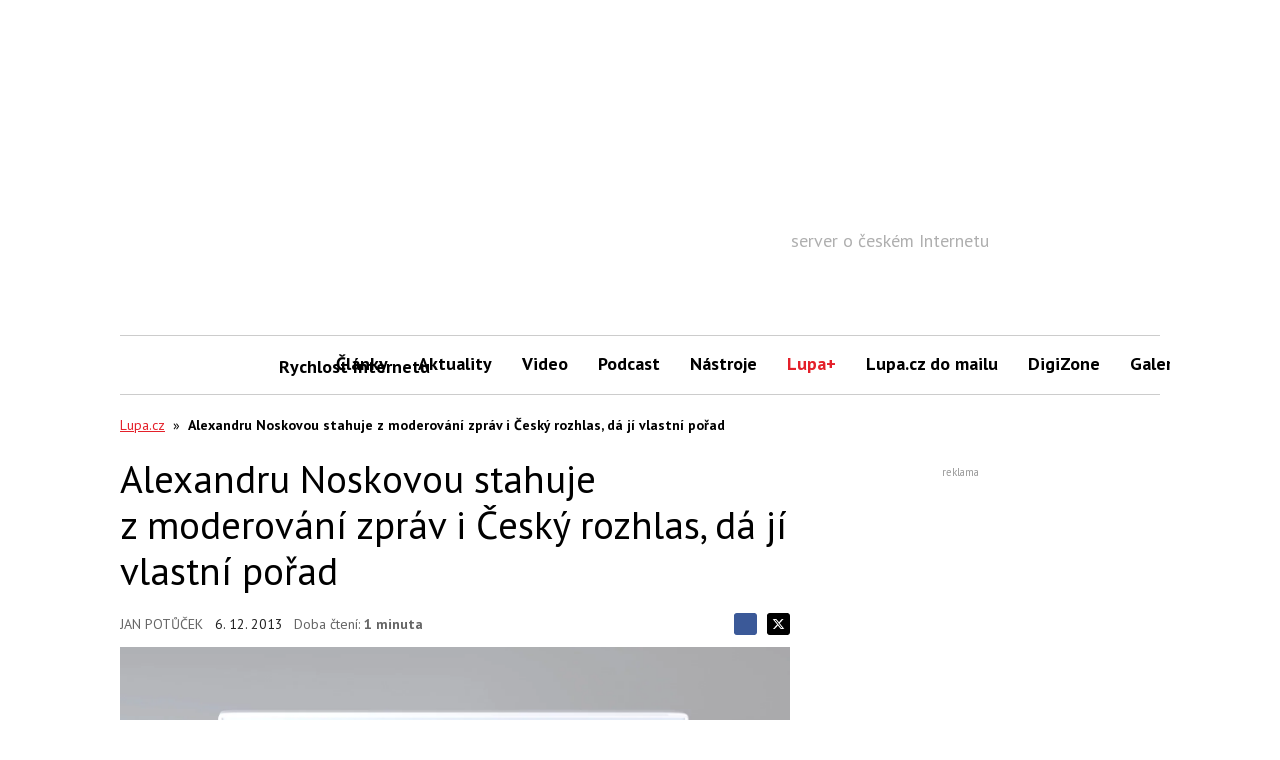

--- FILE ---
content_type: text/html; charset=utf-8
request_url: https://www.google.com/recaptcha/api2/aframe
body_size: 268
content:
<!DOCTYPE HTML><html><head><meta http-equiv="content-type" content="text/html; charset=UTF-8"></head><body><script nonce="koW-HrNPCtC72YL9NIC02A">/** Anti-fraud and anti-abuse applications only. See google.com/recaptcha */ try{var clients={'sodar':'https://pagead2.googlesyndication.com/pagead/sodar?'};window.addEventListener("message",function(a){try{if(a.source===window.parent){var b=JSON.parse(a.data);var c=clients[b['id']];if(c){var d=document.createElement('img');d.src=c+b['params']+'&rc='+(localStorage.getItem("rc::a")?sessionStorage.getItem("rc::b"):"");window.document.body.appendChild(d);sessionStorage.setItem("rc::e",parseInt(sessionStorage.getItem("rc::e")||0)+1);localStorage.setItem("rc::h",'1768840876552');}}}catch(b){}});window.parent.postMessage("_grecaptcha_ready", "*");}catch(b){}</script></body></html>